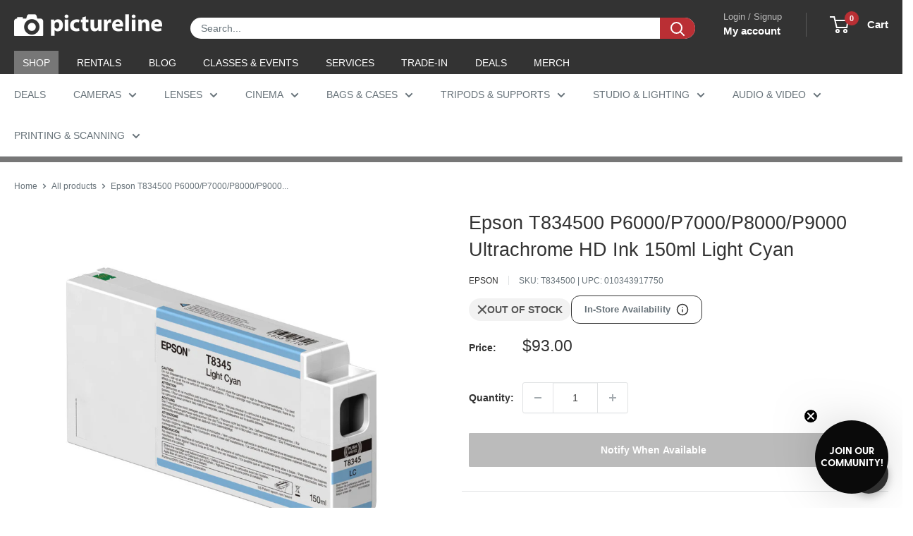

--- FILE ---
content_type: text/html; charset=utf-8
request_url: https://sapi.negate.io/script
body_size: 95
content:
rh77wNu53dCIFi2dCGDyNcX4fXuxeycF7KFC1XZLm2GkJHwbn8u398VGM/7ga7usr9ZDaM17uwTjpVRLijbE6oE=

--- FILE ---
content_type: text/css
request_url: https://www.pictureline.com/cdn/shop/t/217/assets/pictureline.css?v=43513775610240696261767636755
body_size: 11688
content:
/** Shopify CDN: Minification failed

Line 282:6 Comments in CSS use "/* ... */" instead of "//"
Line 286:8 Comments in CSS use "/* ... */" instead of "//"
Line 287:8 Comments in CSS use "/* ... */" instead of "//"
Line 531:8 Comments in CSS use "/* ... */" instead of "//"
Line 627:6 Comments in CSS use "/* ... */" instead of "//"
Line 628:6 Comments in CSS use "/* ... */" instead of "//"
Line 912:8 Expected identifier but found whitespace
Line 912:16 Unexpected ";"
Line 2606:8 Comments in CSS use "/* ... */" instead of "//"
Line 2791:2 Comments in CSS use "/* ... */" instead of "//"
... and 18 more hidden warnings

**/
/* Dylan Smith Styling */
#pline_header {
  display: flex;
  flex-direction: column;
}
html {
  overflow-x: hidden !important;
}

div#klevu-pt-rs-hover {
  /* ! Forcing Klevu position hover button in the proper place; New theme change and stylings broke this for some odd reason. */
  top: 55px !important;
}

@media screen and (min-width: 1000px) {
  section[data-section-type="cart"] {
    height: 675px;
  }
}

/* Screen Readers */
.sr-only {
  position: absolute;
  width: 1px;
  height: 1px;
  padding: 0;
  margin: -1px;
  overflow: hidden;
  clip: rect(0, 0, 0, 0);
  white-space: nowrap;
  border-width: 0;
}
/* End of Screen Readers */

/* Form Stylings - Pline */
.pline-input {
  width: 100%;
  padding: 10px;
  border: 1px solid #ccc;
  box-sizing: border-box;
  font-size: 1em;
  color: #404040;
  background-color: #f4f4f4;
  transition: 0.3s;
}
.pline-input:hover {
  background-color: #ededed;
}
.pline-input:focus {
  border: 1px solid #4785cf;
  background-color: white;
}
/* End of Form Stylings - Pline */

/* Padding Presets */
.p-1 {
  padding: 16px;
}
.py-1 {
  padding-top: 16px;
  padding-bottom: 16px;
}
/* End of Dylan Smith Styling */

/* Color Swatches for Merch */
:root {
  --cs-pepper: #575855;
  --cs-heatherdust: #e2dacf;
  --cs-mintgreen: #00cad1;
  --cs-militarygreen: #626d3a;
  --cs-heathernavy: #5a6896;
  --cs-darkheather: #3e3e3e;
  --cs-sand: #e2dacf;
  --cs-pebbleblue: #0088d8;
  --cs-navy: #2f445b;
  --cs-graphiteheather: #7f7f81;
  --cs-forest: #27423a;
  --cs-athleticheather: #a8a8a6;
  --cs-natural: #e2dacf;
  --cs-mineralblack: #3e3e3e;
  --cs-heathernavy: #616479;
  --cs-sportgrey: #b1b1b3;
  --cs-charcoal: #3e3e3e;
}
/* End of Color Swatches */

#shopify-section-sections--14762433871977__9a42b08d-ed85-4a83-866e-71522d156506
  .section {
  margin: 0;
}

/*================ page.privacy-policy.liquid ================*/
.page-privacy-policy {
  color: #404040;
  line-height: 20px;

  h3 {
    color: #4785cf;
    font-weight: 700;
  }

  ul {
    padding-left: 25px;

    li {
      list-style-type: disc;
    }
  }
}
/*================ page.pictureline-pros.liquid ================*/
.page-pictureline-pros {
}

/*================ page.financing.liquid ================*/
.page-financing {
  color: #404040;
  font-size: 1.2em;

  h1 {
    font-weight: 700;
  }
  h2 {
    color: black;
  }

  .how-affirm-works {
    display: flex;
    padding: 20px 0;
    background-color: #eee;
    margin: 40px 0;

    .affirm-step {
      width: 25%;
      display: flex;
      flex-direction: column;
      align-items: center;
      padding: 10px;

      .step-number {
        display: flex;
        align-items: center;
        justify-content: center;
        width: 40px;
        height: 40px;
        background-color: #0fa0ea;
        color: white;
        font-size: 1.3em;
        font-weight: 700;
        border-radius: 50%;
        margin-bottom: 15px;
      }
      .step-description {
        display: flex;
        flex-direction: column;
        align-items: center;

        strong {
          text-transform: uppercase;
        }

        p {
          text-align: center;
          margin-top: 15px;
        }
      }
    }
  }

  .tbl-container {
    width: 60%;
    margin: 40px auto;

    .tbl-row {
      display: flex;
      width: 100%;
      height: 40px;

      &:nth-child(odd) {
        background-color: #eee;
      }

      &.tbl-header {
        height: 50px;
        font-weight: 700;
        background-color: lightgray;
      }
    }
    .tbl-cell {
      width: 40%;
      display: flex;
      align-items: center;
      justify-content: center;

      &:first-of-type {
        width: 30%;
      }
      &:last-of-type {
        width: 30%;
      }
    }
  }

  ul {
    padding-left: 25px;
    margin-bottom: 30px;

    strong {
    }
    li {
      list-style-type: disc;
      line-height: 20px;
      margin: 10px 0;
    }
  }

  .disclosure {
    width: 70%;
    font-size: 0.8em;
    color: #999;
    margin: 20px auto;
    text-align: center;
  }
}
/*================ page.corporate.liquid ================*/
.page-corporate {
}

/*================ page.edu.liquid ================*/
.page-edu {
}

/*================ page.pictureline-pros.liquid ================*/
.page-pictureline-pros {
  .pro-description {
    text-align: center;
    width: 80%;
    margin: 0 auto 30px;

    @media all and (max-width: 50px) {
      width: 100%;
    }

    h1 {
      display: block;
      font-size: 2em;
    }
    p {
      color: #555;
      font-size: 1.1rem;
      line-height: 18px;
    }
  }

  .pro-grid {
    display: flex;
    justify-content: space-between;
    flex-wrap: wrap;

    @media all and (max-width: 720px) {
      justify-content: space-around;
    }

    .pro {
      display: flex;
      flex-direction: column;
      align-items: center;
      // width: 20%;
      margin: 0 10px 20px;

      a {
        // width: 200px;
        // height: 200px;
        display: inline-block;

        &:hover img {
          opacity: 0.9;
        }

        img {
          background-color: white;
          width: 200px;
          height: 200px;
        }
        span {
          font-weight: 700;
          margin-bottom: 10px;
        }
      }
    }

    .pro-placeholder {
      height: 200px;
      width: 200px;
      margin: 0 10px 20px;
    }
  }
}

.pro-modal {
  cursor: pointer;
  transition: 0.3s;
}

.pro-modal:hover {
  opacity: 0.7;
}

/* The Modal (background) */
.modal {
  display: none; /* Hidden by default */
  position: fixed; /* Stay in place */
  z-index: 1; /* Sit on top */
  padding-top: 8rem; /* Location of the box */
  left: 0;
  top: 0;
  width: 100%; /* Full width */
  height: 100%; /* Full height */
  overflow: auto; /* Enable scroll if needed */
  background-color: rgb(0, 0, 0); /* Fallback color */
  background-color: rgba(0, 0, 0, 0.9); /* Black w/ opacity */
}

/* Modal Content (image) */
.modal-content {
  margin: auto;
  display: block;
  max-height: 80%;
  max-width: 90%;
}

/* Add Animation */
.modal-content {
  -webkit-animation-name: zoom;
  -webkit-animation-duration: 0.6s;
  animation-name: zoom;
  animation-duration: 0.6s;
}

@-webkit-keyframes zoom {
  from {
    -webkit-transform: scale(0);
  }
  to {
    -webkit-transform: scale(1);
  }
}

@keyframes zoom {
  from {
    transform: scale(0);
  }
  to {
    transform: scale(1);
  }
}

/* The Close Button */
.close {
  position: absolute;
  top: 4rem;
  right: 2rem;
  color: #f1f1f1;
  font-size: 40px;
  font-weight: bold;
  transition: 0.3s;
}

.close:hover,
.close:focus {
  color: #bbb;
  text-decoration: none;
  cursor: pointer;
}

/* 100% Image Width on Smaller Screens */
@media only screen and (max-width: 700px) {
  .modal-content {
    width: 100%;
  }
}

/*================ page.pro-template.liquid ================*/
.page-pro-template {
  .pro-header {
    display: flex;
    justify-content: space-between;
    align-items: center;

    .pro-name {
      margin-top: 10px;

      h1 {
        text-transform: uppercase;
        font-size: 2em;
        font-weight: 700;
        display: inline;
        margin-right: 10px;
        color: #404040;

        @include media-query($small-down) {
          display: block;
        }
      }
      .location {
        text-transform: uppercase;
        font-size: 1em;
        font-weight: 400;
        display: inline;
        color: #888;

        @include media-query($small-down) {
          display: block;
        }
      }
    }

    .pro-links {
      a {
        margin-right: 10px;

        .icon {
          width: 22px;
          height: 22px;
          fill: darkgray;
        }

        &:last-of-type {
          margin-right: 0;
        }

        &:hover .icon {
          fill: #404040;
        }
      }
    }
  }

  .header-image {
    position: relative;

    .hero-artwork {
    }
    .head-shot {
      position: absolute;
      top: 15px;
      left: 20px;
      height: 200px;
      border-radius: 50%;
      border: 5px solid white;

      @include media-query($small-down) {
        position: relative;
        display: block;
        height: 150px;
        top: 0;
        left: 0;
        margin: 20px auto;
      }
    }
  }

  .schtuff-container {
    display: flex;
    justify-content: space-between;
    margin-top: 15px;
    width: 100%;

    @include media-query($small-down) {
      flex-direction: column;
    }

    .about-pro {
      padding: 20px;
      background-color: #f4f4f4;
      width: 48%;

      color: #555;
      font-size: 1.1rem;
      line-height: 20px;

      @include media-query($small-down) {
        padding: 50px 20px 20px;
        margin-top: -60px;
        width: 100%;
      }

      .quote {
        font-size: 1.5em;
      }
      .biography {
        margin-bottom: 0px;
      }
    }

    .podcast {
      display: flex;
      align-items: center;
      flex-direction: column;
      width: 48%;

      @include media-query($small-down) {
        width: 100%;
        margin-top: 30px;
      }

      .hr {
        height: 20px;
        width: 100%;
        border-bottom: 1px solid #999;
      }

      img {
        max-height: 40px;
        margin-bottom: 10px;

        // For HR behind logo
        width: auto;
        margin-bottom: 10px;
        margin-top: -20px;
        background-color: white;
        padding: 0 10px;
        box-sizing: content-box;
      }

      iframe {
        align-self: flex-end;
      }
    }
  }

  .pro-section-header {
    clear: both;

    padding: 15px;
    font-size: 1.4em;
    font-weight: 700;
    background-color: #f4f4f4;
    color: #404040;
    border-bottom: 3px solid #404040;
    margin: 30px 0;
  }

  .whats-in-my-bag-collection {
    display: flex;
    flex-direction: row;
    flex-wrap: wrap;
    width: 100%;

    .item {
      width: 20%;
      padding: 20px;

      @media all and (min-width: 991px) {
        width: 20%;
      }
      @media all and (min-width: 701px) and (max-width: 990px) {
        width: 33%;
      }
      @media all and (min-width: 551px) and (max-width: 700px) {
        width: 50%;
      }
      @media all and (max-width: 550px) {
        width: 100%;
      }

      a {
        display: flex;
        flex-direction: column;
        align-items: center;
        height: 100%;

        .product-image {
          display: flex;
          align-items: center;
          flex-grow: 1;
          margin-bottom: 10px;

          img {
            max-width: 120px;
            max-height: 120px;
          }
        }

        .vert-spacer {
          flex: 1;
        }

        .product-title {
          height: 30px;
          text-align: center;
          color: #777;
        }
      }

      a:hover .product-title {
        color: #404040;
      }
    }
  }

  .pro-gallery {
    display: flex;
    justify-content: space-between;
    flex-wrap: wrap;
    width: 100%;

    .image {
      display: flex;
      align-items: center;
      justify-content: center;
      width: 30%;
      // max-height: 400px;
      // background-color: #EEE;
      margin-bottom: 50px;

      @include media-query($small-down) {
        width: 100%;
      }
    }
  }
}
/*================ page.podcasts.liquid ================*/
.page-podcasts {
  .podcast-logo {
    text-align: center;
    margin-bottom: 50px;
  }

  iframe {
    margin-bottom: 20px;
  }
}
/*================ page.affiliate.liquid ================*/
.page-affiliate {
  .banner {
    margin-bottom: 25px;
  }

  .left-col {
    padding-right: 50px;
    p {
      line-height: 20px;
    }
  }

  .right-col {
    display: flex;
    align-items: center;
    flex-direction: column;

    .btn {
      display: flex;
      align-items: center;
      justify-content: center;
      text-transform: uppercase;
      border: none;
      background-color: #b72025;
      font-weight: 700;
      width: 100%;
      height: 40px;
      border-radius: 5px;
      color: white;
      margin-top: 5px;
      width: 100%;
    }
  }
}

/*================ pages.Digitalfest.liquid  ================*/
#shopify-section-template--14786692153449__711f0192-d44f-4bb4-9d7d-20975171ebbd
  .section {
  margin: 0;
}
.HeaderImage {
  background-image: url(/cdn/shop/files/digitalfest-desktop-banner.jpg?v=1693882012);
}
.DigiScheduleContainer {
  padding: 30px 0;
  display: flex;
  flex-direction: row;
  justify-content: left;
}
.digiCalendar {
  padding-right: 30px;
  width: 329px;
}

.DigiSpeakerContainer {
  padding: 30px 0;
  display: flex;
  flex-direction: row;
  justify-content: space-around;
  align-items: flex-start;
  flex-wrap: wrap;
}
.DigiClassContainer {
  padding: 30px 0;
  display: flex;
  flex-direction: row;
  justify-content: space-around;
  align-items: flex-start;
  flex-wrap: wrap;
}
.digiClasses {
  width: 21%;
  display: flex;
  flex-direction: column;
  justify-content: center;
  align-items: flex-start;
}
.digimobile {
  display: none;
}
.digiSpeaker {
  width: 45%;
  display: flex;
  flex-direction: column;
  justify-content: center;
  align-items: flex-start;
}
@media screen and (max-width: 480px) {
  .digiDesktop {
    display: none;
  }
  .digimobile {
    display: inline-block;
  }

  .digiSpeaker {
    width: 100%;
    display: flex;
    flex-direction: column;
    justify-content: center;
    align-items: flex-start;
  }
  .digiSpeaker img {
    width: 100%;
    height: auto;
  }

  .digiClasses img {
    width: 100%;
  }
  .digiClasses {
    width: 45%;
  }
}

.digiClasses img {
  width: 100%;
  height: auto;
}

.digiSpeaker img {
  width: 100%;
  height: auto;
}
.digiContainer img {
  height: 100px;
  margin-bottom: 0px;
}
.digiContainer {
  padding: 30px 0;
  display: flex;
  flex-direction: column;
  justify-content: center;
  align-items: center;
}
.digiHeaderTitle {
  margin: 7px;
  color: #fff;
  font-family: var(--heading-font-family);
  font-size: 65px;
  font-style: normal;
  font-weight: 400;
  line-height: normal;
}
.digiSubHeading {
  color: #fff;
  text-align: center;
  font-family: var(--heading-font-family);
  font-size: 19px;
  font-style: normal;
  font-weight: 500;
  line-height: normal;
  margin: 10px 0;
}

.digiSubHeading span {
  color: #bb2f34;
  font-family: var(--heading-font-family);
  font-size: 19px;
  font-style: normal;
  font-weight: 700;
  line-height: normal;
}
.digiHeaderDate {
  margin-top: 0px;
  color: #fff;
  text-align: center;
  font-family: var(--heading-font-family);
  font-size: 21px;
  font-style: normal;
  font-weight: 500;
  line-height: normal;
}
.digiHeaderLocation {
  color: #fff;
  text-align: center;
  font-family: var(--heading-font-family);
  font-size: 20px;
  font-style: normal;
  font-weight: 400;
  line-height: normal;
}

/*================ pages.Digitalfest.liquid  ================*/
.wrapper {
  position: relative;
  max-width: 1200px;
  margin: 0 auto;
  padding: 0 30px;
}
.clearfix {
  clear: both;
}

@media only screen and (max-width: 600px) {
  .small--hide {
    display: none;
  }
}

.card {
  border: none;
}
.card__section {
  border: none !important;
}

.specs-table {
  width: 100%;
  margin-bottom: 40px;
  border-collapse: collapse;
}

.specs-th {
  font-size: 1.4em;
  color: #297baf;
  text-transform: uppercase;
}
.specs-td-title {
  font-weight: 700;
  padding-right: 20px;
  vertical-align: top;
  font-size: 1.1em;
  width: 50%;
}
.specs-td-text {
  font-weight: 400;
  font-size: 1.1em;
  width: 50%;
  padding: 10px 0;
}

.pictureline-card-title {
  display: block;
  padding: 5px 0;
  margin-bottom: 4px;
  text-transform: uppercase;
  font-size: 16px;
  font-weight: 600;
  color: rgba(64, 64, 64, 0.6) !important;
}

/*================ Product-meta.liquid ================*/
.in-stock {
  align-self: flex-start;
  display: flex;
  align-items: center;
  color: #00ad60;
  font-size: 1.2em;
  font-weight: 700;
}
.on-order {
  align-self: flex-start;
  display: flex;
  align-items: center;
}

.pre-order.store {
  color: #00ad60; /* Green */
  display: flex;
  align-items: center;
  gap: 4px;
}
  color: #f5a623;
  font-size: 1.2em;
  font-weight: 700;
}
.icon-box-checkmark {
  fill: #00ad60;
  width: 25px;
  height: 25px;
  margin-right: 5px;
}
/*================ Event-product.item ================*/
.external-registration,
.free-event {
  border: 2px solid #999;
  color: #999;
  background: #fff;
  height: 40px;
  line-height: 40px;
}
.cursor-disabled {
  cursor: not-allowed;
}
/*================ page.hours-location.liquid ================*/
.page-hours-location h1 {
  font-weight: 800;
  color: #404040;
  text-transform: uppercase;
  background: #fff;
}
.page-hours-location img {
  width: 48%;
  float: left;
  margin-bottom: 30px;
}
@media all and (max-width: 600px) {
  .page-hours-location img {
    float: unset;
    width: 100%;
  }
}
.page-hours-location .hours-section {
  width: 48%;
  float: right;
}
@media all and (max-width: 600px) {
  .page-hours-location .hours-section {
    float: unset;
    width: 100%;
  }
}
.page-hours-location .hours-section .hours-details {
  background-color: #f6f6f6;
  padding: 20px;
  margin-bottom: 20px;
}
.page-hours-location .hours-section .hours-details h3 {
  font-size: 1.4em;
  margin-bottom: 10px;
}
.page-hours-location .hours-section .hours-details h4 {
  width: 100%;
  border-bottom: 2px solid darkgray;
  padding: 5px 0;
  margin-bottom: 8px;
}
.page-hours-location .hours-section .hours-details .hours-block {
  line-height: 20px;
  margin-bottom: 10px;
}
.page-hours-location .hours-section .hours-details .hours-block .hours-title {
  font-weight: 700;
}
.page-hours-location .hours-section .hours-details .hours-block .message {
  color: #999;
}
.page-hours-location .hours-section .hours-details .hours-block.holidays {
  color: #b72025;
}
.page-hours-location .google-map {
  clear: both;
}
/*================page.blogs.liquid ================*/
#blog-most-recent-featured {
  display: flex;
  color: white;
  width: 100%;
  height: 570px;
  margin-bottom: 30px;
}
@media all and (max-width: 750px) {
  #blog-most-recent-featured {
    flex-direction: column;
    height: 1140px;
  }
}
#blog-most-recent-featured .latest-article {
  width: 50%;
  height: 100%;
}
@media all and (max-width: 750px) {
  #blog-most-recent-featured .latest-article {
    width: 100%;
    height: 50%;
  }
}
@media all and (max-width: 550px) {
  #blog-most-recent-featured .latest-article {
    height: 20%;
  }
}
#blog-most-recent-featured .latest-article a {
  display: flex;
  flex-direction: column;
  justify-content: flex-end;
  height: 100%;
  background-size: cover;
  background-repeat: no-repeat;
  background-position: center;
}
#blog-most-recent-featured .other-most-recent-articles {
  display: flex;
  flex-wrap: wrap;
  width: 50%;
  height: 100%;
}
@media all and (max-width: 750px) {
  #blog-most-recent-featured .other-most-recent-articles {
    width: 100%;
    height: 50%;
  }
}
@media all and (max-width: 550px) {
  #blog-most-recent-featured .other-most-recent-articles {
    flex-direction: column;
    flex-wrap: nowrap;
    height: 80%;
  }
}
#blog-most-recent-featured .other-most-recent-articles a {
  display: flex;
  flex-direction: column;
  justify-content: flex-end;
  width: 50%;
  height: 50%;
  background-size: cover;
  background-repeat: no-repeat;
  background-position: center;
}
@media all and (max-width: 550px) {
  #blog-most-recent-featured .other-most-recent-articles a {
    width: 100%;
    height: 100%;
  }
}
#blog-most-recent-featured .meta-content {
  padding: 15px;
  background-color: rgba(50, 50, 50, 0.8);
}
#blog-most-recent-featured .meta-content .article-author {
  text-transform: uppercase;
}

#blog-post {
  display: flex;
  align-items: stretch;
  width: 100%;
  border-bottom: 3px solid #ccc;
  padding: 30px;
  background-color: #fafafa;
  margin-bottom: 30px;
}
#blog-post:first-of-type {
  margin-top: 15px;
}
#blog-post:hover {
  background-color: #f2f2f2;
  cursor: pointer;
}
@media all and (max-width: 750px) {
  #blog-post {
    flex-direction: column;
  }
}
#blog-post a {
  text-decoration: none;
  color: inherit;
}
#blog-post a:hover,
#blog-post a:active {
  text-decoration: none;
  color: inherit;
}
#blog-post .left-container {
  display: flex;
  margin-right: 40px;
}
@media all and (max-width: 750px) {
  #blog-post .left-container {
    margin-right: 0;
  }
}
#blog-post .left-container.has-image {
  margin-right: 40px;
}
@media all and (max-width: 750px) {
  #blog-post .left-container.has-image {
    margin-right: 0;
  }
}
#blog-post .left-container img {
  max-width: 175px;
  max-height: 175px;
}
@media all and (max-width: 750px) {
  #blog-post .left-container img {
    margin-bottom: 20px;
  }
}
@media all and (max-width: 550px) {
  #blog-post .left-container img {
    min-width: 100%;
  }
}
#blog-post .right-container {
  display: flex;
  flex-direction: column;
  font-size: 1.1rem;
}
#blog-post .right-container .blog-title .article-title {
  font-size: 1.7em;
  color: #000000;
}
#blog-post .right-container .blog-meta .excerpt {
  font-size: 1.2em;
  padding: 7px 0 2px;
  color: #888;
}
#blog-post .right-container .blog-meta .blog-author-date {
  margin-bottom: 8px;
  color: #888;
}
#blog-post .right-container .blog-meta .blog-author-date .by {
  font-size: 0.8em;
  text-transform: uppercase;
}
#blog-post .right-container .blog-meta .blog-author-date .article-author {
  font-size: 0.8em;
  text-transform: uppercase;
  color: #202020;
}
#blog-post .right-container .blog-meta .blog-author-date .published-date {
  font-size: 0.8em;
  text-transform: uppercase;
}
#blog-post .right-container .blog-brief {
  color: #555;
  font-size: 1.1rem;
  line-height: 18px;
}
#blog-post .right-container .flex-spacer {
  flex: 1;
}
#blog-post .right-container .blog-buttons .blog_handle {
  display: inline-block;
  margin-top: 10px;
  margin-right: 10px;
  padding: 10px 15px;
  background-color: #404040;
  border-radius: 2px;
  color: white;
  text-transform: uppercase;
  font-weight: 700;
  font-size: 0.9em;
  color: #f37200;
}
#blog-post .right-container .blog-buttons .read-more {
  display: inline-block;
  margin-top: 10px;
  padding: 10px 15px;
  background-color: #ccc;
  border-radius: 2px;
  color: #404040;
}
#blog-post .right-container .blog-buttons .read-more:hover {
  color: #000000;
}

.pagination-summary {
  display: flex;
  align-items: center;
  justify-content: center;
  width: 100%;
  margin: 20px 0 10px;
  color: #bbb;
}

.pagination-bar {
  display: block;
  display: flex;
  align-items: center;
  justify-content: center;
  width: 100%;
  height: 50px;
  background-color: #f8f8f8;
  padding: 0 15px;
  border: 1px solid #eee;
}
.pagination-bar li {
  display: inline-block;
  margin: 0 10px;
}
.pagination-bar li a,
.pagination-bar li a:active,
.pagination-bar li a:visited {
  color: #404040;
}
.pagination-bar li a .icon,
.pagination-bar li a:active .icon,
.pagination-bar li a:visited .icon {
  fill: #404040;
}
.pagination-bar li.active {
  color: #404040;
  font-size: 1.2em;
  font-weight: 700;
  border-bottom: 1px solid #404040;
}
.pagination-bar li.disabled .icon {
  fill: #bbb;
}

.beer-slider {
  display: inline-block;
  position: relative;
  overflow: hidden;
}
.beer-slider *,
.beer-slider:before,
.beer-slider:after,
.beer-slider *:before,
.beer-slider *:after {
  box-sizing: border-box;
}
.beer-slider img,
.beer-slider svg {
  vertical-align: bottom;
}
.beer-slider > img {
  max-width: 100%;
  height: auto;
}

.beer-reveal {
  position: absolute;
  left: 0;
  top: 0;
  bottom: 0;
  right: 50%;
  overflow: hidden;
  z-index: 1;
  opacity: 0;
  transition: opacity 0.35s;
}
.beer-reveal > :first-child {
  width: 200%;
  max-width: none;
}
.beer-reveal > img:first-child {
  height: auto;
}

.beer-range {
  position: absolute;
  z-index: 2;
  top: 0;
  bottom: 0;
  height: 100%;
  margin: 0;
  left: -1px;
  width: calc(100% + 2px);
  cursor: pointer;
  -webkit-appearance: slider-horizontal !important;
  -moz-appearance: none;
  opacity: 0;
  -ms-touch-action: auto;
  touch-action: auto;
}
.beer-range::-webkit-slider-thumb {
  -webkit-appearance: none;
  height: 300vh;
}
.beer-range::-moz-range-thumb {
  -webkit-appearance: none;
  height: 300vh;
}
.beer-range::-ms-tooltip {
  display: none;
}

.beer-handle {
  position: absolute;
  z-index: 2;
  pointer-events: none;
  opacity: 0;
  top: 50%;
  left: 50%;
  transform: translate3d(-50%, -50%, 0);
  color: #000;
  background: rgba(255, 255, 255, 0.5);
  width: 48px;
  height: 48px;
  border-radius: 50%;
  box-shadow: 0 0 6px rgba(0, 0, 0, 0);
  transition: background 0.3s, box-shadow 0.3s, opacity 0.5s 0.25s;
}
.beer-handle:before,
.beer-handle:after {
  content: "";
  position: absolute;
  width: 10px;
  height: 10px;
  top: 50%;
  border-top: solid 2px;
  border-left: solid 2px;
  transform-origin: 0 0;
}
.beer-handle:before {
  left: 10px;
  transform: rotate(-45deg);
}
.beer-handle:after {
  right: 0;
  transform: rotate(135deg);
}

.beer-range:focus ~ .beer-handle {
  background: rgba(255, 255, 255, 0.85);
  box-shadow: 0 0 3px rgba(0, 0, 0, 0.4);
}

.beer-slider[data-beer-label]:after,
.beer-reveal[data-beer-label]:after {
  content: attr(data-beer-label);
  position: absolute;
  top: 1.5rem;
  line-height: 1;
  padding: 0.5rem;
  border-radius: 0.125rem;
  background: rgba(255, 255, 255, 0.75);
}

.beer-slider[data-beer-label]:after {
  right: 1.5rem;
}

.beer-reveal[data-beer-label]:after {
  left: 1.5rem;
}

.beer-slider[data-beer-label=""]:after,
.beer-reveal[data-beer-label=""]:after {
  content: none;
}

.beer-ready .beer-reveal,
.beer-ready .beer-handle {
  opacity: 1;
}

.beer-slider {
  font-family: Montserrat;
  text-transform: uppercase;
  font-size: 0.75rem;
  letter-spacing: 1px;
}
/*================end page.blogs.liquid ================*/
/*================ page.services.liquid ================*/
.page-services,
.page-repairs,
.page-cleanings,
.page-calibrations {
  color: #555;
  font-size: 1.1rem;
  line-height: 20px;
}
.page-services .two-hr-header,
.page-repairs .two-hr-header,
.page-cleanings .two-hr-header,
.page-calibrations .two-hr-header {
  width: 100%;
  height: 8px;
  border-top: 2px solid lightgray;
  border-bottom: 2px solid lightgray;
  top: 6px;
}
.page-services .heading-divider,
.page-repairs .heading-divider,
.page-cleanings .heading-divider,
.page-calibrations .heading-divider {
  position: relative;
  display: flex;
  align-items: center;
  justify-content: center;
  flex-direction: column;
  height: 20px;
  margin: 10px 0;
}
.page-services .heading-divider .caps-spaced-title,
.page-repairs .heading-divider .caps-spaced-title,
.page-cleanings .heading-divider .caps-spaced-title,
.page-calibrations .heading-divider .caps-spaced-title {
  position: absolute;
  margin: 0 auto;
  display: inline-block;
  text-transform: uppercase;
  font-size: 1.5em;
  font-weight: 300;
  letter-spacing: 6px;
  background-color: white;
  padding: 0 20px;
}
.page-services .section-summary,
.page-repairs .section-summary,
.page-cleanings .section-summary,
.page-calibrations .section-summary {
  display: flex;
  align-items: center;
  padding: 0 20px 20px;
}
@media all and (max-width: 600px) {
  .page-services .section-summary,
  .page-repairs .section-summary,
  .page-cleanings .section-summary,
  .page-calibrations .section-summary {
    flex-direction: column;
    padding: 0;
  }
}
.page-services .section-summary img,
.page-repairs .section-summary img,
.page-cleanings .section-summary img,
.page-calibrations .section-summary img {
  margin: 10px 30px 10px 0;
}
@media all and (max-width: 600px) {
  .page-services .section-summary img,
  .page-repairs .section-summary img,
  .page-cleanings .section-summary img,
  .page-calibrations .section-summary img {
    margin-right: 0;
  }
}
.page-services .mobile-service-nav,
.page-repairs .mobile-service-nav,
.page-cleanings .mobile-service-nav,
.page-calibrations .mobile-service-nav {
  display: none;
  justify-content: center;
  margin-bottom: 20px;
}
@media all and (max-width: 750px) {
  .page-services .mobile-service-nav,
  .page-repairs .mobile-service-nav,
  .page-cleanings .mobile-service-nav,
  .page-calibrations .mobile-service-nav {
    display: flex;
  }
}
@media all and (max-width: 550px) {
  .page-services .mobile-service-nav,
  .page-repairs .mobile-service-nav,
  .page-cleanings .mobile-service-nav,
  .page-calibrations .mobile-service-nav {
    flex-direction: column;
  }
}
.page-services .mobile-service-nav a,
.page-repairs .mobile-service-nav a,
.page-cleanings .mobile-service-nav a,
.page-calibrations .mobile-service-nav a {
  display: block;
  padding: 10px 15px;
  background-color: lightgray;
  margin-right: 10px;
  border-radius: 10px;
  text-align: center;
  text-transform: uppercase;
  font-weight: 700;
}
.page-services .mobile-service-nav a:last-of-type,
.page-repairs .mobile-service-nav a:last-of-type,
.page-cleanings .mobile-service-nav a:last-of-type,
.page-calibrations .mobile-service-nav a:last-of-type {
  margin-right: 0;
}
@media all and (max-width: 550px) {
  .page-services .mobile-service-nav a,
  .page-repairs .mobile-service-nav a,
  .page-cleanings .mobile-service-nav a,
  .page-calibrations .mobile-service-nav a {
    margin-right: 0;
    margin-bottom: 10px;
  }
}
.page-services .service,
.page-repairs .service,
.page-cleanings .service,
.page-calibrations .service {
  padding: 20px 50px;
}
@media all and (max-width: 600px) {
  .page-services .service,
  .page-repairs .service,
  .page-cleanings .service,
  .page-calibrations .service {
    padding: 20px 0;
  }
}
.page-services .service .service-title,
.page-repairs .service .service-title,
.page-cleanings .service .service-title,
.page-calibrations .service .service-title {
  float: left;
  font-size: 1.5em;
  font-weight: 700;
}
.page-services .service .pricing,
.page-repairs .service .pricing,
.page-cleanings .service .pricing,
.page-calibrations .service .pricing {
  float: right;
  text-align: right;
}
.page-services .service .pricing .service-price,
.page-repairs .service .pricing .service-price,
.page-cleanings .service .pricing .service-price,
.page-calibrations .service .pricing .service-price {
  font-size: 1.5em;
  font-weight: 700;
}
.page-services .service .pricing .detail-text,
.page-repairs .service .pricing .detail-text,
.page-cleanings .service .pricing .detail-text,
.page-calibrations .service .pricing .detail-text {
  color: #999;
}
.page-services .gallery,
.page-repairs .gallery,
.page-cleanings .gallery,
.page-calibrations .gallery {
  display: flex;
  justify-content: space-around;
  margin-top: 50px;
}
@media all and (max-width: 600px) {
  .page-services .gallery,
  .page-repairs .gallery,
  .page-cleanings .gallery,
  .page-calibrations .gallery {
    flex-direction: column;
  }
}
.page-services .gallery img,
.page-repairs .gallery img,
.page-cleanings .gallery img,
.page-calibrations .gallery img {
  width: 30%;
  height: 30%;
}
@media all and (max-width: 600px) {
  .page-services .gallery img,
  .page-repairs .gallery img,
  .page-cleanings .gallery img,
  .page-calibrations .gallery img {
    width: 100%;
    height: 100%;
    margin-bottom: 20px;
  }
}

/*================ page.repairs.liquid ================*/
.page-repairs table {
  width: 100%;
  margin-top: 20px;
}
.page-repairs table tr {
  height: 30px;
}
.page-repairs table tr th {
  color: white;
  background-color: #169cb0;
}
.page-repairs table tr td {
  padding-left: 20px;
}
.page-repairs table tr td:last-of-type {
  padding: 0;
  text-align: center;
  font-weight: 700;
  width: 12rem;
}
.page-repairs table tr:nth-of-type(odd) {
  background-color: #d8d8d8;
}

/*================ page.calibrations.liquid ================*/
/*================ page.cleanings.liquid ================*/
/*================ page.trade-in.liquid ================*/
.page-trade-in .section-summary {
  display: flex;
  align-items: center;
  padding: 30px;
  background-color: #eee;
}
@media all and (max-width: 600px) {
  .page-trade-in .section-summary {
    flex-direction: column;
  }
}
.page-trade-in .section-summary img {
  margin-right: 30px;
}
@media all and (max-width: 600px) {
  .page-trade-in .section-summary img {
    margin-right: 0;
    margin-bottom: 30px;
  }
}
.page-trade-in .section-summary h3 {
  margin-bottom: 15px;
}
@media all and (max-width: 600px) {
  .page-trade-in .section-summary h3 {
    text-align: center;
  }
}
.page-trade-in .section-summary p {
  line-height: 20px;
}
.page-trade-in .section-summary a {
  display: flex;
  align-items: center;
  justify-content: center;
  width: 200px;
  height: 40px;
  background-color: #404040;
  border-radius: 5px;
  text-transform: uppercase;
  font-weight: 700;
  color: white;
  margin-top: 15px;
}
@media all and (max-width: 600px) {
  .page-trade-in .section-summary a {
    width: 100%;
  }
}
.page-trade-in .middle {
  display: flex;
  flex-direction: column;
  align-items: center;
  margin: 50px 0;
  line-height: 30px;
}
.page-trade-in .middle ul.with-bullets {
  list-style: disc;
  padding-left: 20px;
}
.page-trade-in .tribox {
  display: flex;
  align-items: center;
  justify-content: space-around;
}
@media all and (max-width: 600px) {
  .page-trade-in .tribox {
    flex-direction: column;
  }
}
.page-trade-in .tribox .sub-box {
  display: flex;
  align-items: center;
}
.page-trade-in .tribox .sub-box p {
  font-weight: 700;
}
@media all and (max-width: 800px) {
  .page-trade-in .tribox .sub-box {
    flex-direction: column;
  }
  .page-trade-in .tribox .sub-box p {
    text-align: center;
  }
}

/*================ page.contests.liquid ================*/
.page-contests .contest-section-banner {
  width: 100%;
  padding: 10px 20px;
  font-size: 1.2em;
  font-weight: 700;
  background-color: #f49b00;
  color: white;
  margin-bottom: 30px;
}
.page-contests .contest-block-wrapper {
  padding: 0 30px;
}
.page-contests .contest-block-wrapper .contest-block {
  padding: 30px 0;
  border-bottom: 2px solid lightgray;
}
.page-contests .contest-block-wrapper .contest-block:first-of-type {
  padding-top: 0;
}
.page-contests .contest-block-wrapper .contest-block:last-of-type {
  border-bottom: none;
}
.page-contests .contest-block-wrapper .contest-block a {
  display: flex;
}
@media all and (max-width: 720px) {
  .page-contests .contest-block-wrapper .contest-block a {
    flex-direction: column;
  }
}
.page-contests .contest-block-wrapper .contest-block a img {
  width: 250px;
  height: 250px;
  margin-right: 30px;
}
.page-contests .contest-block-wrapper .contest-block a .contest-details {
  display: flex;
  flex-direction: column;
  justify-content: center;
}
@media all and (max-width: 720px) {
  .page-contests .contest-block-wrapper .contest-block a .contest-details {
    margin-top: 30px;
  }
}
.page-contests
  .contest-block-wrapper
  .contest-block
  a
  .contest-details
  .contest-title {
  font-size: 1.3em;
  font-weight: 700;
  margin-bottom: 15px;
}
.page-contests
  .contest-block-wrapper
  .contest-block
  a
  .contest-details
  .contest-description {
  line-height: 20px;
}
.page-contests
  .contest-block-wrapper
  .contest-block
  a
  .contest-details
  .contest-button {
  width: 200px;
  height: 40px;
  background-color: #404040;
  border-radius: 5px;
  text-transform: uppercase;
  font-weight: 700;
  color: white;
  margin-top: 15px;
}
.page-contests
  .contest-block-wrapper
  .contest-block
  a
  .contest-details
  .contest-button:hover {
  box-shadow: inset 0 0 0 500px rgba(0, 0, 0, 0.4);
}
.page-contests .contest-block-wrapper.previous-contests .contest-block {
  opacity: 0.4;
}
.page-contests .contest-block-wrapper.previous-contests .contest-block:hover {
  opacity: 0.8;
}
.page-contests .modal-trigger {
  background-image: url("/cdn/shop/files/pictureline-contest_banner.jpg?4827130430361052893");
  background-repeat: no-repeat;
  width: 100%;
  height: 250px;
  margin-top: 100px;
}

/*================ page.podcasts.liquid ================*/
.page-podcasts .podcast-logo {
  text-align: center;
  margin-bottom: 50px;
}
.page-podcasts iframe {
  margin-bottom: 20px;
}

/*================ page.pictureline-pros.liquid ================*/
/*================ page.financing.liquid ================*/
.page-financing {
  color: #404040;
  font-size: 1.2em;
}
.page-financing h1 {
  font-weight: 700;
}
.page-financing h2 {
  color: black;
}
.page-financing .how-affirm-works {
  display: flex;
  padding: 20px 0;
  background-color: #eee;
  margin: 40px 0;
}
.page-financing .how-affirm-works .affirm-step {
  width: 25%;
  display: flex;
  flex-direction: column;
  align-items: center;
  padding: 10px;
}
.page-financing .how-affirm-works .affirm-step .step-number {
  display: flex;
  align-items: center;
  justify-content: center;
  width: 40px;
  height: 40px;
  background-color: #0fa0ea;
  color: white;
  font-size: 1.3em;
  font-weight: 700;
  border-radius: 50%;
  margin-bottom: 15px;
}
.page-financing .how-affirm-works .affirm-step .step-description {
  display: flex;
  flex-direction: column;
  align-items: center;
}
.page-financing .how-affirm-works .affirm-step .step-description strong {
  text-transform: uppercase;
}
.page-financing .how-affirm-works .affirm-step .step-description p {
  text-align: center;
  margin-top: 15px;
}
.page-financing .tbl-container {
  width: 60%;
  margin: 40px auto;
}
.page-financing .tbl-container .tbl-row {
  display: flex;
  width: 100%;
  height: 40px;
}
.page-financing .tbl-container .tbl-row:nth-child(odd) {
  background-color: #eee;
}
.page-financing .tbl-container .tbl-row.tbl-header {
  height: 50px;
  font-weight: 700;
  background-color: lightgray;
}
.page-financing .tbl-container .tbl-cell {
  width: 40%;
  display: flex;
  align-items: center;
  justify-content: center;
}
.page-financing .tbl-container .tbl-cell:first-of-type {
  width: 30%;
}
.page-financing .tbl-container .tbl-cell:last-of-type {
  width: 30%;
}
.page-financing ul {
  padding-left: 25px;
  margin-bottom: 30px;
}
.page-financing ul li {
  list-style-type: disc;
  line-height: 20px;
  margin: 10px 0;
}
.page-financing .disclosure {
  width: 70%;
  font-size: 0.8em;
  color: #999;
  margin: 20px auto;
  text-align: center;
}

/*================ page.corporate.liquid ================*/
/*================ page.edu.liquid ================*/
/*================ page.pictureline-pros.liquid ================*/
.page-pictureline-pros .pro-description {
  text-align: center;
  width: 80%;
  margin: 0 auto 30px;
}
@media all and (max-width: 50px) {
  .page-pictureline-pros .pro-description {
    width: 100%;
  }
}
.page-pictureline-pros .pro-description h1 {
  display: block;
  font-size: 2em;
}
.page-pictureline-pros .pro-description p {
  color: #555;
  font-size: 1.1rem;
  line-height: 18px;
}
.page-pictureline-pros .pro-grid {
  display: flex;
  justify-content: space-between;
  flex-wrap: wrap;
}
@media all and (max-width: 720px) {
  .page-pictureline-pros .pro-grid {
    justify-content: space-around;
  }
}
.page-pictureline-pros .pro-grid .pro {
  display: flex;
  flex-direction: column;
  align-items: center;
  margin: 0 10px 20px;
}
.page-pictureline-pros .pro-grid .pro a {
  display: inline-block;
}
.page-pictureline-pros .pro-grid .pro a:hover img {
  opacity: 0.9;
}
.page-pictureline-pros .pro-grid .pro a img {
  background-color: white;
  width: 200px;
  height: 200px;
}
.page-pictureline-pros .pro-grid .pro a span {
  font-weight: 700;
  margin-bottom: 10px;
}
.page-pictureline-pros .pro-grid .pro-placeholder {
  height: 200px;
  width: 200px;
  margin: 0 10px 20px;
}

.pro-modal {
  cursor: pointer;
  transition: 0.3s;
}

.pro-modal:hover {
  opacity: 0.7;
}

/* The Modal (background) */
.modal {
  display: none;
  /* Hidden by default */
  position: fixed;
  /* Stay in place */
  z-index: 1;
  /* Sit on top */
  padding-top: 8rem;
  /* Location of the box */
  left: 0;
  top: 0;
  width: 100%;
  /* Full width */
  height: 100%;
  /* Full height */
  overflow: auto;
  /* Enable scroll if needed */
  background-color: black;
  /* Fallback color */
  background-color: rgba(0, 0, 0, 0.9);
  /* Black w/ opacity */
}

/* Modal Content (image) */
.modal-content {
  margin: auto;
  display: block;
  max-height: 80%;
  max-width: 90%;
}

/* Add Animation */
.modal-content {
  -webkit-animation-name: zoom;
  -webkit-animation-duration: 0.6s;
  animation-name: zoom;
  animation-duration: 0.6s;
}

@-webkit-keyframes zoom {
  from {
    -webkit-transform: scale(0);
  }

  to {
    -webkit-transform: scale(1);
  }
}

@keyframes zoom {
  from {
    transform: scale(0);
  }

  to {
    transform: scale(1);
  }
}

/* The Close Button */
.close {
  position: absolute;
  top: 4rem;
  right: 2rem;
  color: #f1f1f1;
  font-size: 40px;
  font-weight: bold;
  transition: 0.3s;
}

.close:hover,
.close:focus {
  color: #bbb;
  text-decoration: none;
  cursor: pointer;
}

/* 100% Image Width on Smaller Screens */
@media only screen and (max-width: 700px) {
  .modal-content {
    width: 100%;
  }
}
/*================ page.pro-template.liquid ================*/
.page-pro-template .pro-header {
  display: flex;
  justify-content: space-between;
  align-items: center;
}
.page-pro-template .pro-header .pro-name {
  margin-top: 10px;
}
.page-pro-template .pro-header .pro-name h1 {
  text-transform: uppercase;
  font-size: 2em;
  font-weight: 700;
  display: inline;
  margin-right: 10px;
  color: #404040;
}
@media only screen and (max-width: 749px) {
  .page-pro-template .pro-header .pro-name h1 {
    display: block;
  }
}
.page-pro-template .pro-header .pro-name .location {
  text-transform: uppercase;
  font-size: 1em;
  font-weight: 400;
  display: inline;
  color: #888;
}
@media only screen and (max-width: 749px) {
  .page-pro-template .pro-header .pro-name .location {
    display: block;
  }
}
.page-pro-template .pro-header .pro-links a {
  margin-right: 10px;
}
.page-pro-template .pro-header .pro-links a .icon {
  width: 22px;
  height: 22px;
  fill: darkgray;
}
.page-pro-template .pro-header .pro-links a:last-of-type {
  margin-right: 0;
}
.page-pro-template .pro-header .pro-links a:hover .icon {
  fill: #404040;
}
.page-pro-template .header-image {
  position: relative;
}
.page-pro-template .header-image .head-shot {
  position: absolute;
  top: 15px;
  left: 20px;
  height: 200px;
  border-radius: 50%;
  border: 5px solid white;
}
@media only screen and (max-width: 749px) {
  .page-pro-template .header-image .head-shot {
    position: relative;
    display: block;
    height: 150px;
    top: 0;
    left: 0;
    margin: 20px auto;
  }
}
.page-pro-template .schtuff-container {
  display: flex;
  justify-content: space-between;
  margin-top: 15px;
  width: 100%;
}
@media only screen and (max-width: 749px) {
  .page-pro-template .schtuff-container {
    flex-direction: column;
  }
}
.page-pro-template .schtuff-container .about-pro {
  padding: 20px;
  background-color: #f4f4f4;
  width: 48%;
  color: #555;
  font-size: 1.1rem;
  line-height: 20px;
}
@media only screen and (max-width: 749px) {
  .page-pro-template .schtuff-container .about-pro {
    padding: 50px 20px 20px;
    margin-top: -60px;
    width: 100%;
  }
}
.page-pro-template .schtuff-container .about-pro .quote {
  font-size: 1.5em;
}
.page-pro-template .schtuff-container .about-pro .biography {
  margin-bottom: 0px;
}
.page-pro-template .schtuff-container .podcast {
  display: flex;
  align-items: center;
  flex-direction: column;
  width: 48%;
}
@media only screen and (max-width: 749px) {
  .page-pro-template .schtuff-container .podcast {
    width: 100%;
    margin-top: 30px;
  }
}
.page-pro-template .schtuff-container .podcast .hr {
  height: 20px;
  width: 100%;
  border-bottom: 1px solid #999;
}
.page-pro-template .schtuff-container .podcast img {
  max-height: 40px;
  margin-bottom: 10px;
  width: auto;
  margin-bottom: 10px;
  margin-top: -20px;
  background-color: white;
  padding: 0 10px;
  box-sizing: content-box;
}
.page-pro-template .schtuff-container .podcast iframe {
  align-self: flex-end;
}
.page-pro-template .pro-section-header {
  clear: both;
  padding: 15px;
  font-size: 1.4em;
  font-weight: 700;
  background-color: #f4f4f4;
  color: #404040;
  border-bottom: 3px solid #404040;
  margin: 30px 0;
}
.page-pro-template .whats-in-my-bag-collection {
  display: flex;
  flex-direction: row;
  flex-wrap: wrap;
  width: 100%;
}
.page-pro-template .whats-in-my-bag-collection .item {
  width: 20%;
  padding: 20px;
}
@media all and (min-width: 991px) {
  .page-pro-template .whats-in-my-bag-collection .item {
    width: 20%;
  }
}
@media all and (min-width: 701px) and (max-width: 990px) {
  .page-pro-template .whats-in-my-bag-collection .item {
    width: 33%;
  }
}
@media all and (min-width: 551px) and (max-width: 700px) {
  .page-pro-template .whats-in-my-bag-collection .item {
    width: 50%;
  }
}
@media all and (max-width: 550px) {
  .page-pro-template .whats-in-my-bag-collection .item {
    width: 100%;
  }
}
.page-pro-template .whats-in-my-bag-collection .item a {
  display: flex;
  flex-direction: column;
  align-items: center;
  height: 100%;
}
.page-pro-template .whats-in-my-bag-collection .item a .product-image {
  display: flex;
  align-items: center;
  flex-grow: 1;
  margin-bottom: 10px;
}
.page-pro-template .whats-in-my-bag-collection .item a .product-image img {
  max-width: 120px;
  max-height: 120px;
}
.page-pro-template .whats-in-my-bag-collection .item a .vert-spacer {
  flex: 1;
}
.page-pro-template .whats-in-my-bag-collection .item a .product-title {
  height: 30px;
  text-align: center;
  color: #777;
}
.page-pro-template .whats-in-my-bag-collection .item a:hover .product-title {
  color: #404040;
}
.page-pro-template .pro-gallery {
  display: flex;
  justify-content: space-between;
  flex-wrap: wrap;
  width: 100%;
}
.page-pro-template .pro-gallery .image {
  display: flex;
  align-items: center;
  justify-content: center;
  width: 30%;
  margin-bottom: 50px;
}
@media only screen and (max-width: 749px) {
  .page-pro-template .pro-gallery .image {
    width: 100%;
  }
}
/*================ Category Blocks ================*/
.homepage-categories {
  display: flex;
  flex-direction: row;
  flex-wrap: wrap;
  width: 100%;
  /* height: 300px; */
  /* background-color: #EEE; */
  margin-bottom: 50px;
}

.category-block {
  font-size: 1.2em;
  text-transform: uppercase;
  width: 23%;
  color: #404040;
  text-align: center;
  border: 1px solid #eee;
  padding: 1%;
  margin: 1%;
  transition: transform 0.2s;
}
@media all and (min-width: 551px) and (max-width: 700px) {
  .category-block {
    width: 48%;
  }
}
@media all and (max-width: 550px) {
  .category-block {
    width: 100%;
  }
}

.category-block:hover {
  border: 1px solid #ccc;
  transform: scale(1.05);
}

/*! AUDIT */
/*================ Related Products ================*/
.related-container-title {
  display: flex;
  height: 50px;
  align-items: center;
  justify-content: center;
  text-transform: uppercase;
  border-bottom: 3px solid #404040;
  margin-bottom: 15px;
  background-color: #f4f4f4;
  font-weight: 700;
  border-top-left-radius: 5px;
  border-top-right-radius: 5px;
  color: #666;
}
.related-item h4 {
  text-decoration: underline;
  margin-bottom: 10px;
  font-weight: 700;
}
n .related-item-empty {
  height: 2px;
  border-bottom: 2px solid lightgray;
  margin-bottom: 15px;
}
.related-item {
  display: block;
  border: 1px solid #eee;
  border-radius: 5px;
  padding: 15px;
  position: relative;
  margin-bottom: 15px;
}
.related-item h4 {
  text-decoration: none;
}
.related-item .related-item-info {
  position: relative;
  display: flex;
  flex-direction: row;
}
.related-item .related-item-info .related-image {
  float: left;
  width: 75px;
  margin-right: 10px;
  text-align: center;
}
.related-item .related-item-info .related-image img {
  max-height: 75px;
  margin: 0 auto;
}
.related-item .related-item-info .sku-price-button {
  flex: 1;
  display: flex;
  flex-direction: column;
  text-align: right;
}
.related-item .related-item-info .sku-price-button .vertical-spacer {
  flex: 1;
}
.related-item .related-item-info .sku-price-button button {
  height: 30px;
  margin-left: 20px;
  border-radius: 5px;
  border: none;
  font-size: 0.8em;
  font-weight: 700;
  background-color: #b72025;
  color: white;
  text-transform: uppercase;
}
.related-item:hover {
  cursor: pointer;
  border: 1px solid #ccc;
}
/*================ page.careers.liquid ================*/
.page-careers {
  color: #404040;
  line-height: 1.5rem;
}
.page-careers .careers-header {
  display: flex;
  margin-bottom: 30px;
}
@media all and (max-width: 990px) {
  .page-careers .careers-header {
    flex-direction: column;
  }
}
.page-careers .careers-header img {
  width: 50%;
  height: 50%;
}
@media all and (max-width: 990px) {
  .page-careers .careers-header img {
    width: 100%;
    height: 100%;
  }
}
.page-careers .careers-header div {
  width: 50%;
  display: flex;
  flex-direction: column;
  padding-left: 50px;
  justify-content: center;
  margin-top: -3%;
}
@media all and (max-width: 990px) {
  .page-careers .careers-header div {
    width: 100%;
    padding-left: 0;
    margin-top: 15px;
  }
}
.page-careers .position {
  margin-bottom: 50px;
  padding-bottom: 20px;
  background-color: #f2f2f2;
  font-size: 18px;
  line-height: 1.5 rem;
}
.page-careers .position > * {
  padding: 0 20px;
}
.page-careers .position h3,
.page-careers .position h4 {
  margin-bottom: 10px;
}
.page-careers .position ul {
  padding-left: 25px;
  margin-bottom: 20px;
}
.page-careers .position ul li {
  margin-left: 20px;
  list-style-type: disc;
  font-size: 18px;
  line-height: 1.5rem;
}
.page-careers .position .title {
  color: #404040;
  padding: 20px;
  margin-bottom: 15px;
  background-color: lightgray;
  font-size: 1.4em;
}
.page-careers .position .info p {
  margin: 0;
  font-size: 0.9em;
  font-style: italic;
}
/*================ page.testimonials.liquid ================*/
.page-testimonials .testimonial {
  background-color: #eee;
  padding: 10px;
  clear: both;
  margin-bottom: 75px;
  z-index: -5;
}
.page-testimonials .testimonial .outline {
  padding: 20px;
  border: 2px solid white;
}
.page-testimonials .testimonial .outline .info .photographer {
  font-size: 1.8em;
  font-weight: 700;
}
.page-testimonials .testimonial .outline .info a {
  margin-left: 10px;
  color: #707070;
  cursor: pointer;
}
.page-testimonials .testimonial .outline .info h4 {
  margin-top: 20px;
  font-size: 1.4em;
}
.page-testimonials .testimonial .outline .info h4 .quote {
  position: relative;
  padding: 8px 30px;
  border-left: 5px solid #aaa;
  z-index: 100;
  color: #888;
}
.page-testimonials .testimonial .outline .info h4 .quote:before {
  content: "\201C";
  position: absolute;
  top: -6px;
  left: 5px;
  color: #aaa;
  font-size: 2.5em;
  z-index: -1;
}
.page-testimonials .testimonial .outline .info .summary {
  margin-top: 20px;
  color: #404040;
}
.page-testimonials .testimonial:nth-child(odd) img {
  float: right;
  margin-left: 20px;
  margin-bottom: 50px;
}
.page-testimonials .testimonial:nth-child(even) img {
  float: left;
  margin-right: 20px;
  margin-bottom: 50px;
}
/*================ event / class page ================*/
.event-details {
  display: flex;
  background-color: #eee;
  margin-bottom: 30px;
  padding: 20px 0;
  color: #909090;
}
@media all and (max-width: 750px) {
  .event-details {
    flex-direction: column;
  }
}
.event-details .detail {
  flex: 1 1 auto;
  display: flex;
  align-items: center;
  justify-content: center;
  border-right: 1px solid gray;
  padding: 10px 20px;
}
@media all and (max-width: 750px) {
  .event-details .detail {
    border-right: none;
    justify-content: flex-start;
    padding-left: 20px;
  }
}
.event-details .detail:last-of-type {
  border-right: none;
}
.event-details .detail img {
  margin-right: 15px;
}
.event-details .detail .detail-value {
  display: block;
  color: #707070;
  font-size: 18px;
  font-weight: 700;
}

/*================ page.employee.liquid ================*/
.page-employee {
  .employee-grid {
    display: flex;
    flex-wrap: wrap;
    gap: 12px;
    justify-content: center;

    @media all and (max-width: 720px) {
      justify-content: space-around;
    }

    .employee {
      position: relative;
      display: flex;
      flex-direction: column;
      align-items: center;
      /* margin: 0 10px 20px; */

      img {
        position: absolute;
        top: 0;
        left: 0;
        z-index: 60;
        width: 163px;
        height: 198px;
        border: 1px solid #eee;
      }
      .placeholder {
        position: absolute;
        top: 0;
        left: 0;
        z-index: 60;
        width: 163px;
        height: 198px;
        border: 1px solid #eee;
      }
      .employee-name {
        display: flex;
        align-items: center;
        justify-content: center;
        // padding-bottom: 20px;
        z-index: 50;
        width: 163px;
        height: 198px;
        background-color: lightgray;
        opacity: 0.8;
        font-size: 1.4em;
        font-weight: 700;
        color: #404040;
        border: 1px solid #eee;

        &.clear {
          background-color: white;
        }

        &.no-border {
          border: none;
        }
      }

      &:hover .employee-name {
        z-index: 70;
      }
    }
  }

  .credit {
    display: flex;
    align-items: center;
    justify-content: center;
    font-size: 1.2em;
    margin-top: 10px;
    color: grey;

    .icon-pline-camera {
      fill: grey;
      margin: -4px 5px 0 0;
    }

    a {
      text-decoration: underline;
    }
  }
}

/*================ page.returns.liquid ================*/
.page-returns {
  color: #404040;
  font-size: 1.1rem;
  line-height: 20px;
}
.page-returns .return-notice {
  padding: 15px 20px;
  background-color: rgba(255, 165, 165, 0.76);
  text-align: center;
  font-weight: 700;
  margin-bottom: 15px;
}
.page-returns .return-content {
  display: flex;
}
.page-returns .return-content .right-content {
  min-width: 300px;
  margin-left: 30px;
  background-color: #f4f4f4;
  padding: 20px 30px;
}
@media all and (max-width: 900px) {
  .page-returns .return-content {
    flex-direction: column;
  }
  .page-returns .return-content .right-content {
    width: 100%;
    margin-left: 0;
    margin-top: 20px;
  }
}
.page-returns .return-content h2 {
  font-size: 1.1em;
  color: #4785cf;
  font-weight: 700;
  margin-top: 15px;
  text-transform: uppercase;
}
.page-returns .return-content ul {
  padding-left: 25px;
}
.page-returns .return-content ul li {
  list-style-type: disc;
}
/*================ page.shipping.liquid ================*/
.page-shipping .container-box {
  display: flex;
  justify-content: space-between;
  width: 100%;
}
@media all and (max-width: 800px) {
  .page-shipping .container-box {
    flex-direction: column;
  }
}
.page-shipping .container-box .outer-box {
  display: flex;
  width: 32%;
  padding: 10px;
  background-color: lightgray;
  margin-bottom: 20px;
}
@media all and (max-width: 800px) {
  .page-shipping .container-box .outer-box {
    width: 100%;
  }
}
.page-shipping .container-box .outer-box .inner-box {
  display: flex;
  align-items: center;
  flex-direction: column;
  border: 2px solid white;
  padding: 20px;
}
.page-shipping .container-box .outer-box .inner-box .flex-spacer {
  flex: 1;
}
.page-shipping .container-box .outer-box .inner-box p {
  text-align: center;
  line-height: 20px;
}
.page-shipping .container-box .carrier-box {
  display: flex;
  flex-direction: column;
  padding: 15px;
  background-color: lightgray;
  width: 49%;
  font-weight: bold;
  margin-bottom: 20px;
}
@media all and (max-width: 800px) {
  .page-shipping .container-box .carrier-box {
    width: 100%;
  }
}
.page-shipping .container-box .carrier-box .horz-boxes {
  display: flex;
  flex-direction: row;
  align-items: center;
  margin-top: 15px;
}
.page-shipping .container-box .carrier-box .horz-boxes img {
  display: block;
  padding-right: 30px;
}
.page-shipping .container-box .carrier-box .horz-boxes ul {
  list-style-type: disc;
}
.page-shipping .red-highlight {
  color: #ba2f34;
  font-weight: bold;
}
.page-shipping .map {
  display: flex;
  justify-content: center;
}
.page-shipping .question {
  font-weight: bold;
}

/*================ Mail in Rebate ================*/
.line-through {
  text-decoration: line-through;
}
.green-money {
  color: #00ad60;
}
.rebate-text {
  color: #aaa;
  font-style: italic;
  width: 100%;
}
/*================= Vendor Blocks =================*/

.vendor-block-container {
  display: flex;
  justify-content: space-between;
  flex-wrap: wrap;
  max-width: 1140px;
  // margin: 20px 1% 20px;
  margin: 20px 0 30px;
}
.vendor-block {
  display: block;
  position: relative;
  float: left;
  // background-color: #222;
  width: 15%;
  padding-bottom: 15%;
  float: left;
  height: 0;

  // FOR CYBER MONDAY
  // background-image: url("/cdn/shop/files/CM_backgroundtexture2_x300_bfbfa0dc-ddd4-45a6-bac0-efe9bcd06059.png?44507");
  // background-position: center;
  // background-repeat: no-repeat;
  // background-size: cover;

  &:hover {
    // background-color: #111;
  }
}

.vendor-block::after {
  content: "";
  // background: url("/cdn/shop/files/CM_backgroundtexture2_x300_bfbfa0dc-ddd4-45a6-bac0-efe9bcd06059.png?44507");
  /* background: url("/cdn/shop/files/newyears-gift-box_copy.png?v=1640534560"); */

  background: var(--bg);
  background-position: center;
  background-repeat: no-repeat;
  background-size: cover;
  // opacity: 0.6;
  top: 0;
  left: 0;
  bottom: 0;
  right: 0;
  position: absolute;
  // z-index: -1;
}

.vendor-block a {
  display: flex;
  align-items: flex-end;
  justify-content: center;

  width: 100%;
  height: 100%;
  position: absolute;
  left: 0;
  // padding: 10px;
  color: white;
  font-size: 1.1em;
  font-weight: 600;

  z-index: 2;
}

.vendor-block a .inner-block {
  display: flex;
  align-items: center;
  justify-content: center;
  flex-direction: column;
  // width: 100%;
  height: 100%;
  width: 80%;
  // height: 60%;
  //height: var(--inner-block-height);
  // border: 3px solid #777;
  padding: 5px;
}
.vendor-block a .inner-block span {
  display: block;
  // color: #777;
  color: #ddd;
  text-transform: uppercase;
}
.vendor-block a .inner-block .icon {
  width: 100%;
  margin: 10px 0;
}

@media (min-width: 640px) and (max-width: 1000px) {
  .vendor-block-container {
    flex-wrap: wrap;
  }
  .vendor-block {
    width: 26%;
    padding-bottom: 26%;
    margin-bottom: 25px;
  }
}
@media (min-width: 440px) and (max-width: 639px) {
  .vendor-block-container {
    flex-wrap: wrap;
  }
  .vendor-block {
    width: 45%;
    padding-bottom: 45%;
    margin-bottom: 25px;
  }
}
@media (max-width: 439px) {
  .vendor-block-container {
    flex-wrap: wrap;
    max-width: 300px;
    margin: 15px auto;
  }
  .vendor-block {
    width: 145px;
    /* padding-bottom: 100%; */
    /* margin-bottom: 25px; */
    /* padding: 10px; */
    height: 145px;
    margin: 2.5px;
  }
}

/* @media (min-width: 1200px) {
  .vendor-block {
    width: 16.66%;
  }
}
@media (min-width: 992px) and (max-width: 1199px) {
  .vendor-block-container {
    max-width: 970px;
  }
  .vendor-block {
    width: 16.66%;
  }
}
@media (min-width: 480px) and (max-width: 991px) {
  .vendor-block-container {
      max-width: 750px;
  }
  .vendor-block {
      width: 16.66%;
  }
}
@media (max-width: 479px) {
  .vendor-block-container {
    margin-top: 10px;
  }
  .vendor-block {
    width: 33.3%;
    margin-top: -30px;
    padding: 20px;
  }
} */

#template--15215531491433__custom_liquid_JxUnqQ .section {
  margin: 20px 0;
}

/* ==================== Location Stock Availability ==================== */

.location-stock-availability {
  margin-top: 0;
  margin-bottom: 0;
  display: inline-block;
}

/* Removed .location-stock-buttons since we only have one button now */

.location-stock-button {
  position: relative;
  display: inline-flex;
  align-items: center;
  justify-content: space-between;
  padding: 10px 18px;
  line-height: 1.4;
  border-radius: 12px;
  text-align: left;
  font-weight: var(--text-font-bolder-weight);
  font-size: calc(var(--base-text-font-size) - (var(--default-text-font-size) - 14px));
  cursor: pointer;
  transition: background 0.25s ease-in-out, color 0.25s ease-in-out, box-shadow 0.25s ease-in-out;
  min-width: 160px;
  border: 1px solid var(--border-color);
  background: var(--secondary-background);
  color: var(--text-color);
  pointer-events: auto;
  z-index: 1;
  gap: 10px;
}

.location-stock-button:hover {
  background: rgba(var(--border-color-rgb), 0.5);
  color: var(--text-color);
}

/* Removed .location-stock-button--online styles since we removed that button */

.location-stock-button--instore {
  border-color: var(--accent-color);
}

.location-stock-button__text {
  flex: 1;
  margin-right: 8px;
}

.location-stock-button__icon {
  display: flex;
  align-items: center;
  justify-content: center;
  width: 18px;
  height: 18px;
  flex-shrink: 0;
}

.location-stock-button__icon svg {
  width: 100%;
  height: 100%;
}

.location-stock-button__icon--check svg {
  color: #00c200;
}

.location-stock-button__icon--cross svg {
  color: var(--text-color);
  opacity: 0.5;
}

.location-stock-button__icon--question svg {
  color: var(--accent-color);
}

.product-meta__status-row {
  display: flex;
  align-items: center;
  gap: 12px;
  flex-wrap: wrap;
  margin-top: 12px;
  margin-bottom: 20px;
  padding: 0;
}

.product-meta__availability-action {
  display: flex;
  align-items: center;
}

.product-meta__stock-pill {
  display: inline-flex;
  align-items: center;
  gap: 8px;
  padding: 8px 12px;
  border-radius: 999px;
  font-weight: var(--text-font-bolder-weight);
  line-height: 1.2;
}

.product-meta__stock-pill--in_stock {
  color: #0b7a3c;
  background: rgba(11, 122, 60, 0.12);
}

.product-meta__stock-pill--pre_order {
  color: #0b7a3c;
  background: rgba(11, 122, 60, 0.12);
}

.product-meta__stock-pill--on_order {
  color: #b8730a;
  background: rgba(184, 115, 10, 0.12);
}

.product-meta__stock-pill--out_of_stock {
  color: #555;
  background: rgba(0, 0, 0, 0.05);
}

.product-meta__dealer {
  display: flex;
  align-items: center;
  margin-bottom: 20px;
}

.product-meta__dealer #AuthorizedDealer__Badge {
  margin: 0;
}

.product-form__sale-badge {
  margin-bottom: 10px;
}

/* Product Page Specific - removed since we moved it to product-meta */
/* Hide any old location-stock containers that might still exist below buy buttons */
.product-meta__location-stock {
  display: none !important;
  visibility: hidden !important;
  margin-top: 0;
  margin-bottom: 0;
}

/* Collection Page Specific */
.product-item__location-stock {
  margin-top: 8px;
}

.product-item__location-stock .location-stock-buttons {
  gap: 8px;
}

.product-item__location-stock .location-stock-button {
  min-width: 140px;
  padding: 8px 12px;
  font-size: 13px;
}

/* ==================== Location Stock Modal - High-End Design ==================== */

/* Ensure modal appears above product description - only increase modal z-index, don't modify description */

/* Ensure parent containers don't trap the modal in a lower stacking context */
/* The modal is inside .card--sticky which creates a stacking context, so we need to ensure it can escape */
.product-form {
  position: relative !important;
  z-index: auto !important;
}

.product-meta__location-stock {
  position: static !important;
  z-index: auto !important;
  isolation: auto !important;
}

/* Ensure the modal can escape the sticky card's stacking context */
.card--sticky .location-stock-modal.modal {
  z-index: 2147483647 !important;
  position: fixed !important;
}

/* Remove dark overlay background */
.location-stock-modal.modal::before {
  display: none !important;
}

/* Ensure modal is visible when aria-hidden="false" - use very high z-index to appear above product description */
/* Note: Product description cards may have sticky positioning which creates stacking context */
.location-stock-modal.modal {
  position: fixed !important;
  top: 0 !important;
  left: 0 !important;
  width: 100% !important;
  height: 100% !important;
  z-index: 2147483647 !important; /* Maximum z-index value */
  margin: 0 !important;
  background: transparent !important;
  pointer-events: none !important;
}

.location-stock-modal.modal[aria-hidden="false"] {
  visibility: visible !important;
  opacity: 1 !important;
  pointer-events: auto !important;
  display: flex !important;
  justify-content: center !important;
  align-items: center !important;
  z-index: 2147483647 !important; /* Maximum z-index value */
}

.location-stock-modal.modal[aria-hidden="true"] {
  visibility: hidden !important;
  opacity: 0 !important;
  pointer-events: none !important;
}

.location-stock-modal.modal .modal__dialog {
  position: relative !important;
  width: 90% !important;
  max-width: 700px !important;
  height: auto !important;
  max-height: calc(100vh - 80px) !important;
  background: #ffffff !important;
  box-shadow: 0 4px 20px rgba(0, 0, 0, 0.15) !important;
  border-radius: 8px !important;
  overflow: auto !important;
  -webkit-overflow-scrolling: touch !important;
  transform: scale(1) !important;
  z-index: 2147483647 !important; /* Maximum z-index value */
  pointer-events: auto !important;
  margin: 40px auto !important;
}

/* Allow clicking outside modal to close it */
.location-stock-modal.modal[aria-hidden="false"] > *:not(.modal__dialog) {
  pointer-events: auto !important;
}

@media screen and (min-width: 641px) {
  .location-stock-modal.modal .modal__dialog {
    width: 580px !important;
    max-width: 700px !important;
  }
}

/* Modal Header - Override theme styles */
.location-stock-modal.modal .location-stock-modal__header.modal__header {
  position: relative !important;
  padding: 28px 50px 28px 28px !important;
  background: #ffffff !important;
  border-bottom: 2px solid #e5e5e5 !important;
  display: flex !important;
  align-items: center !important;
  justify-content: space-between !important;
}

.location-stock-modal__product-information {
  flex: 1;
  padding-right: 40px;
}

.location-stock-modal__product-title {
  margin: 0 !important;
  font-size: 22px !important;
  font-weight: 700 !important;
  color: #ba2f34 !important;
  text-align: left !important;
  line-height: 1.4 !important;
  font-family: -apple-system, BlinkMacSystemFont, 'Segoe UI', Roboto, 'Helvetica Neue', Arial, sans-serif !important;
  letter-spacing: -0.02em;
}

.location-stock-modal__variant-title {
  margin: 6px 0 0 0 !important;
  font-size: 14px !important;
  color: #666666 !important;
  font-weight: 400 !important;
}

.location-stock-modal__close {
  position: absolute !important;
  top: 24px !important;
  right: 24px !important;
  padding: 8px !important;
  background: none !important;
  border: none !important;
  cursor: pointer !important;
  color: #333333 !important;
  z-index: 2147483647 !important; /* Maximum z-index value */
  display: flex !important;
  align-items: center !important;
  justify-content: center !important;
  width: 36px !important;
  height: 36px !important;
  border-radius: 4px !important;
  transition: background-color 0.2s ease !important;
  pointer-events: auto !important;
}

.location-stock-modal__close:hover {
  background-color: #f5f5f5 !important;
}

.location-stock-modal__close svg {
  width: 20px !important;
  height: 20px !important;
  pointer-events: none !important;
}

/* Modal Content - Override theme styles */
.location-stock-modal.modal .location-stock-modal__content.modal__content {
  padding: 0 !important;
  background: #ffffff !important;
}

/* Store Availability List - Grid Layout - Override theme styles */
.location-stock-modal .store-availabilities-list {
  margin: 0 !important;
  padding: 0 !important;
}

.location-stock-modal .store-availability-list__item {
  padding: 24px 28px !important;
  border-bottom: 1px solid #e5e5e5 !important;
  background: #ffffff !important;
  transition: background-color 0.2s ease !important;
  margin: 0 !important;
  margin-top: 0 !important;
  padding-top: 24px !important;
}

.location-stock-modal .store-availability-list__item:hover {
  background-color: #fafafa !important;
}

.location-stock-modal .store-availability-list__item:last-child {
  border-bottom: none !important;
}

/* Header Row - Store Name and Status */
.location-stock-modal .store-availability-list__header-row {
  display: flex !important;
  justify-content: space-between !important;
  align-items: center !important;
  margin-bottom: 16px !important;
  flex-wrap: wrap !important;
  gap: 12px !important;
}

.location-stock-modal .store-availability-list__location {
  font-size: 18px !important;
  font-weight: 700 !important;
  color: #1a1a1a !important;
  margin: 0 !important;
  margin-bottom: 0 !important;
  font-family: -apple-system, BlinkMacSystemFont, 'Segoe UI', Roboto, 'Helvetica Neue', Arial, sans-serif !important;
  letter-spacing: -0.01em !important;
}

.location-stock-modal .store-availability-list__status {
  display: flex !important;
  align-items: center !important;
  pointer-events: auto !important;
}

/* Status Badge */
.location-stock-modal .store-availability-list__status-badge {
  display: inline-flex !important;
  align-items: center !important;
  gap: 6px !important;
  padding: 6px 12px !important;
  border-radius: 4px !important;
  font-size: 14px !important;
  font-weight: 600 !important;
  font-family: -apple-system, BlinkMacSystemFont, 'Segoe UI', Roboto, 'Helvetica Neue', Arial, sans-serif !important;
}

.location-stock-modal .store-availability-list__status-badge svg {
  width: 16px !important;
  height: 16px !important;
  flex-shrink: 0 !important;
  margin-right: 0 !important;
}

.location-stock-modal .store-availability-list__status-badge--in-stock {
  background-color: #e8f5e9 !important;
  color: #2e7d32 !important;
}

.location-stock-modal .store-availability-list__status-badge--in-stock .store-availability-list__status-text {
  color: #2e7d32 !important;
  font-weight: 600 !important;
}

.location-stock-modal .store-availability-list__status-badge--in-stock svg {
  color: #2e7d32 !important;
}

/* On Order badge - yellow/orange to match main page badge */
.location-stock-modal .store-availability-list__status-badge--on-order {
  display: inline-flex !important;
  align-items: center !important;
  gap: 6px !important;
  padding: 6px 12px !important;
  border-radius: 4px !important;
  background-color: #fff3cd !important;
  border: 1px solid #f5a623 !important;
  color: #856404 !important;
  font-size: 13px !important;
  font-weight: 600 !important;
}

.location-stock-modal .store-availability-list__status-badge--on-order .store-availability-list__status-text {
  color: #856404 !important;
  font-weight: 600 !important;
}

.location-stock-modal .store-availability-list__status-badge--out-of-stock {
  background-color: #ffebee !important;
  color: #c62828 !important;
}

.location-stock-modal .store-availability-list__status-badge--out-of-stock .store-availability-list__status-text {
  color: #c62828 !important;
}

.location-stock-modal .store-availability-list__status-badge--call-to-order {
  display: inline-flex !important;
  align-items: center !important;
  gap: 6px !important;
  padding: 6px 12px !important;
  border-radius: 4px !important;
  font-size: 14px !important;
  font-weight: 600 !important;
  font-family: -apple-system, BlinkMacSystemFont, 'Segoe UI', Roboto, 'Helvetica Neue', Arial, sans-serif !important;
  background-color: #fff3cd !important;
  color: #856404 !important;
  border: 1px solid #ffc107 !important;
  text-decoration: none !important;
}

.location-stock-modal .store-availability-list__status-badge--call-to-order .store-availability-list__status-text {
  color: #856404 !important;
  font-weight: 600 !important;
}

/* Make "Call to Order" badge clickable - when it's an <a> tag */
.location-stock-modal .store-availability-list__status-badge--call-to-order--clickable,
.location-stock-modal a.store-availability-list__status-badge--call-to-order {
  cursor: pointer !important;
  transition: all 0.2s ease !important;
  text-decoration: none !important;
  pointer-events: auto !important;
  display: inline-flex !important;
  align-items: center !important;
  gap: 6px !important;
  padding: 6px 12px !important;
  border-radius: 4px !important;
  font-size: 14px !important;
  font-weight: 600 !important;
  font-family: -apple-system, BlinkMacSystemFont, 'Segoe UI', Roboto, 'Helvetica Neue', Arial, sans-serif !important;
  background-color: #fff3cd !important;
  color: #856404 !important;
  border: 1px solid #ffc107 !important;
  position: relative !important;
  z-index: 10 !important;
}

.location-stock-modal .store-availability-list__status-badge--call-to-order--clickable:hover,
.location-stock-modal a.store-availability-list__status-badge--call-to-order:hover {
  background-color: #ffc107 !important;
  color: #856404 !important;
  border-color: #ff9800 !important;
  transform: translateY(-1px) !important;
  box-shadow: 0 2px 4px rgba(0, 0, 0, 0.1) !important;
  text-decoration: none !important;
}

.location-stock-modal .store-availability-list__status-badge--call-to-order--clickable:active,
.location-stock-modal a.store-availability-list__status-badge--call-to-order:active {
  transform: translateY(0) !important;
  box-shadow: 0 1px 2px rgba(0, 0, 0, 0.1) !important;
}

.location-stock-modal .store-availability-list__status-badge--call-to-order--clickable .store-availability-list__status-text,
.location-stock-modal a.store-availability-list__status-badge--call-to-order .store-availability-list__status-text {
  color: #856404 !important;
  font-weight: 600 !important;
}

.location-stock-modal .store-availability-list__status-badge--pre-order {
  display: inline-flex !important;
  align-items: center !important;
  gap: 6px !important;
  padding: 6px 12px !important;
  border-radius: 4px !important;
  font-size: 14px !important;
  font-weight: 600 !important;
  font-family: -apple-system, BlinkMacSystemFont, 'Segoe UI', Roboto, 'Helvetica Neue', Arial, sans-serif !important;
  background-color: #e8f5e9 !important;
  color: #2e7d32 !important;
  border: 1px solid #4caf50 !important;
  text-decoration: none !important;
  position: relative !important;
  z-index: 10 !important;
}

.location-stock-modal .store-availability-list__status-badge--pre-order .store-availability-list__status-text {
  color: #2e7d32 !important;
  font-weight: 600 !important;
}

.location-stock-modal .store-availability-list__status-badge--pre-order--clickable,
.location-stock-modal a.store-availability-list__status-badge--pre-order {
  cursor: pointer !important;
  transition: all 0.2s ease !important;
  text-decoration: none !important;
  pointer-events: auto !important;
}

.location-stock-modal .store-availability-list__status-badge--pre-order--clickable:hover,
.location-stock-modal a.store-availability-list__status-badge--pre-order:hover {
  background-color: #4caf50 !important;
  color: #ffffff !important;
  border-color: #4caf50 !important;
  transform: translateY(-1px) !important;
  box-shadow: 0 2px 4px rgba(0, 0, 0, 0.1) !important;
  text-decoration: none !important;
}

.location-stock-modal .store-availability-list__status-badge--pre-order--clickable:active,
.location-stock-modal a.store-availability-list__status-badge--pre-order:active {
  transform: translateY(0) !important;
  box-shadow: 0 1px 2px rgba(0, 0, 0, 0.1) !important;
}

.location-stock-modal .store-availability-list__status-badge--unknown {
  background-color: #f5f5f5 !important;
  color: #757575 !important;
}

.location-stock-modal .store-availability-list__status-text {
  font-weight: 600 !important;
}

/* Details Section - Override theme styles */
.location-stock-modal .store-availability-list__details {
  margin-top: 12px !important;
}

.location-stock-modal .store-availability-list__address {
  font-size: 14px !important;
  line-height: 1.7 !important;
  color: #333333 !important;
  margin-bottom: 12px !important;
  font-family: -apple-system, BlinkMacSystemFont, 'Segoe UI', Roboto, 'Helvetica Neue', Arial, sans-serif !important;
}

.location-stock-modal .store-availability-list__address p {
  margin: 0 0 4px 0 !important;
}

.location-stock-modal .store-availability-list__item-info {
  margin-top: 0 !important;
  font-size: 14px !important;
}

.location-stock-modal .store-availability-list__contact {
  line-height: 1.7 !important;
}

.location-stock-modal .store-availability-list__contact p {
  margin: 0 0 4px 0 !important;
}

/* Phone Section with Call to Reserve */
.location-stock-modal .store-availability-list__phone {
  display: flex !important;
  align-items: center !important;
  gap: 8px !important;
  margin-top: 8px !important;
}

.location-stock-modal .store-availability-list__phone-link {
  font-size: 15px !important;
  font-weight: 600 !important;
  color: #ba2f34 !important;
  text-decoration: none !important;
  font-family: -apple-system, BlinkMacSystemFont, 'Segoe UI', Roboto, 'Helvetica Neue', Arial, sans-serif !important;
  transition: color 0.2s ease !important;
}

.location-stock-modal .store-availability-list__phone-link:hover {
  color: #8a2327 !important;
  text-decoration: underline !important;
}

.location-stock-modal .store-availability-list__phone-label {
  font-size: 13px !important;
  color: #666666 !important;
  font-style: italic !important;
  font-family: -apple-system, BlinkMacSystemFont, 'Segoe UI', Roboto, 'Helvetica Neue', Arial, sans-serif !important;
}

/* Responsive Design */
@media (max-width: 640px) {
  .location-stock-modal__header {
    padding: 20px 45px 20px 20px;
  }
  
  .location-stock-modal__product-title {
    font-size: 18px;
  }
  
  .location-stock-modal .store-availability-list__item {
    padding: 20px;
  }
  
  .location-stock-modal .store-availability-list__header-row {
    flex-direction: column;
    align-items: flex-start;
  }
  
  .location-stock-modal .store-availability-list__location {
    font-size: 16px;
  }
}

/* Badge Styles */
.location-stock-badge {
  display: inline-flex;
  align-items: center;
  gap: 6px;
    padding: 6px 12px;
  }

/* ContactUs Section - Remove spacing to match live theme */
#ContactUs__Wrapper {
  margin-bottom: 0 !important;
}

section[data-section-type="html"]:has(#ContactUs__Wrapper),
.shopify-section:has(#ContactUs__Wrapper) {
  margin-bottom: 0 !important;
}
  border-radius: 4px;
  font-size: 13px;
  font-weight: 500;
}

.location-stock-badge--in-stock {
  background-color: #e8f5e9;
  color: #2e7d32;
}

.location-stock-badge--in-stock svg {
  color: #00C200;
  width: 16px;
  height: 16px;
}

.location-stock-badge--out-of-stock {
  background-color: #ffebee;
  color: #c62828;
}

.location-stock-badge--out-of-stock svg {
  color: #FD1A20;
  width: 16px;
  height: 16px;
}

.location-stock-badge--unknown {
  background-color: #f5f5f5;
  color: #757575;
}

/* Responsive Styles */
@media (max-width: 640px) {
  .location-stock-buttons {
    flex-direction: column;
    gap: 8px;
  }
  
  .location-stock-button {
    width: 100%;
    min-width: unset;
  }

  .location-stock-button {
    width: 100%;
    min-width: auto;
  }

  .location-stock-modal__content {
    padding: 16px;
  }

  .location-stock-table {
    font-size: 13px;
  }

  .location-stock-table__header,
  .location-stock-table__cell {
    padding: 10px 8px;
  }
}

/* Product Note Positioning */
.meta-notes,
.product-note-section {
  margin-top: 0 !important;
  padding-top: 0 !important;
}

.product-note-section .product-note {
  margin-top: 0 !important;
  margin-bottom: 0 !important;
}

/* Inline product note (inside form, after buy buttons) */
.product-note-inline {
  margin-top: 12px;
  padding-top: 0;
}

.product-note-inline .product-note {
  margin: 0;
  padding: 0;
}


--- FILE ---
content_type: text/css
request_url: https://www.pictureline.com/cdn/shop/t/217/assets/boost-sd-custom.css?v=1769066052704
body_size: -712
content:
/*# sourceMappingURL=/cdn/shop/t/217/assets/boost-sd-custom.css.map?v=1769066052704 */
